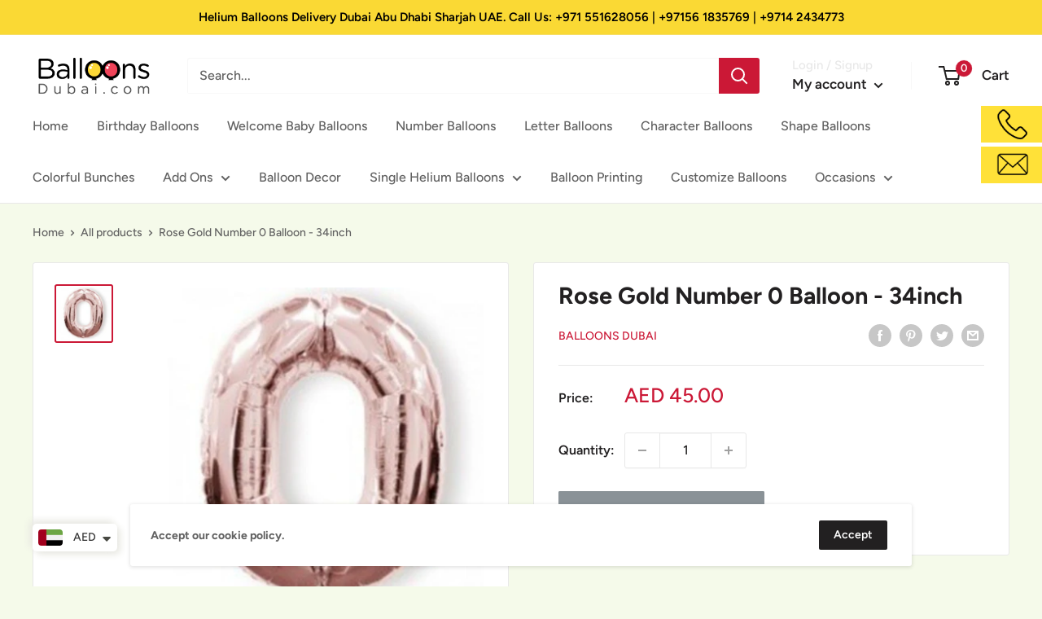

--- FILE ---
content_type: text/javascript
request_url: https://balloonsdubai.com/cdn/shop/t/3/assets/custom.js?v=90373254691674712701624450105
body_size: -662
content:
//# sourceMappingURL=/cdn/shop/t/3/assets/custom.js.map?v=90373254691674712701624450105


--- FILE ---
content_type: text/plain; charset=utf-8
request_url: https://rs.fullstory.com/rec/page
body_size: -61
content:
{"reason_code":1,"reason":"recConfig nil","cookie_domain":"balloonsdubai.com"}
